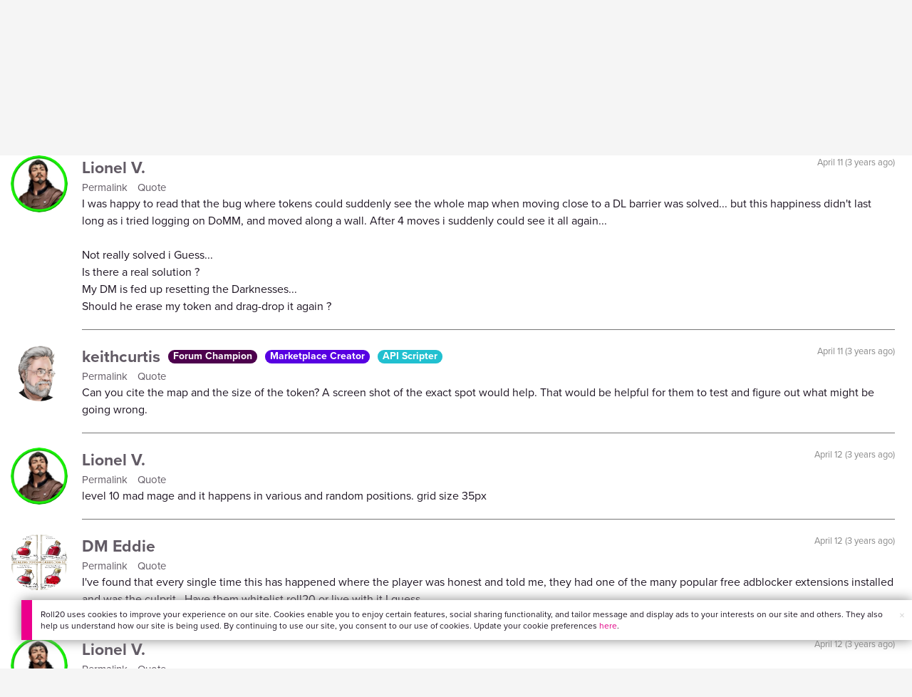

--- FILE ---
content_type: image/svg+xml
request_url: https://app.roll20.net/images/arrow-grey-light.svg
body_size: -112
content:
<svg width="24" height="24" viewBox="0 0 24 24" fill="none" xmlns="http://www.w3.org/2000/svg">
<path d="M6 9L12 15L18 9" stroke="#625B65" stroke-width="2" stroke-linecap="round" stroke-linejoin="round"/>
</svg>


--- FILE ---
content_type: image/svg+xml
request_url: https://app.roll20.net/images/bell-light.svg
body_size: 22
content:
<svg width="24" height="24" viewBox="0 0 24 24" fill="none" xmlns="http://www.w3.org/2000/svg">
<path fill-rule="evenodd" clip-rule="evenodd" d="M8.57031 19.2C8.89546 20.7957 10.3097 22 12 22C13.6903 22 15.1045 20.7957 15.4297 19.2H8.57031Z" fill="#625B65"/>
<path d="M4.05 15.9L3 18H21L19.95 15.9C19.33 14.65 19 13.27 19 11.88V9C19 5.13 15.87 2 12 2C8.13 2 5 5.13 5 9V11.88C5 13.27 4.67 14.65 4.05 15.9Z" fill="#625B65"/>
</svg>
